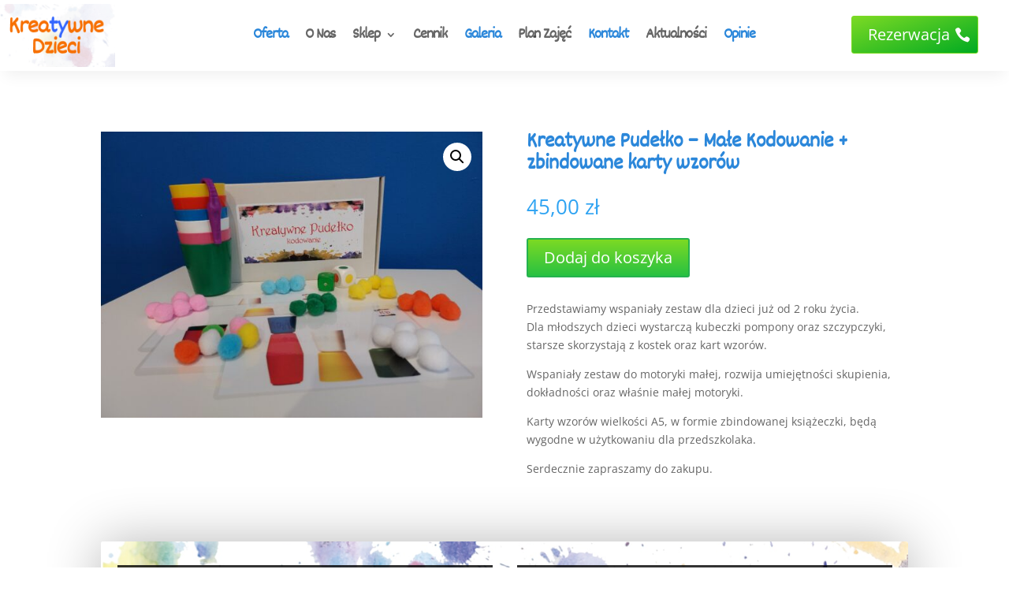

--- FILE ---
content_type: text/css
request_url: https://kd-kreatywnedzieci.pl/wp-content/et-cache/1121/et-core-unified-1121.min.css?ver=1765244104
body_size: 44
content:
#search-2{display:none}.mec-single-event .mec-event-export-module{background-color:#f28213}.et_pb_menu .et_pb_menu__menu nav ul#menu-baza li.ziel a{color:#2b87da!important}

--- FILE ---
content_type: text/css
request_url: https://kd-kreatywnedzieci.pl/wp-content/et-cache/1121/et-core-unified-cpt-tb-754-tb-474-tb-1935-deferred-1121.min.css?ver=1765244104
body_size: 1020
content:
.et-db #et-boc .et-l .et_pb_section_0_tb_footer.et_pb_section{padding-top:1vw;padding-bottom:8vw;margin-top:13vw;background-color:#2b87da!important}.et-db #et-boc .et-l .et_pb_row_0_tb_footer.et_pb_row{margin-top:-12vw!important}.et-db #et-boc .et-l .et_pb_contact_form_0_tb_footer.et_pb_contact_form_container .et_pb_contact_right p{font-weight:700;font-size:29px;color:#ffffff!important;line-height:1.6em;text-shadow:0em 0em 0.44em #000000}body.et-db #page-container #et-boc .et-l .et_pb_section .et_pb_contact_form_0_tb_footer.et_pb_contact_form_container.et_pb_module .et_pb_button{color:#ffffff!important;border-width:0px!important;background-color:#f76f00!important}.et-db #et-boc .et-l .et_pb_contact_form_0_tb_footer .input,.et-db #et-boc .et-l .et_pb_contact_form_0_tb_footer .input[type="checkbox"]+label i,.et-db #et-boc .et-l .et_pb_contact_form_0_tb_footer .input[type="radio"]+label i{background-color:rgba(0,0,0,0.8)}.et-db #et-boc .et-l .et_pb_contact_form_0_tb_footer .input:focus,.et-db #et-boc .et-l .et_pb_contact_form_0_tb_footer .input[type="checkbox"]:active+label i,.et-db #et-boc .et-l .et_pb_contact_form_0_tb_footer .input[type="radio"]:active+label i{background-color:#f76f00}.et-db #et-boc .et-l .et_pb_contact_form_0_tb_footer .input,.et-db #et-boc .et-l .et_pb_contact_form_0_tb_footer .input[type="checkbox"]+label,.et-db #et-boc .et-l .et_pb_contact_form_0_tb_footer .input[type="radio"]+label,.et-db #et-boc .et-l .et_pb_contact_form_0_tb_footer .input[type="checkbox"]:checked+label i:before,.et-db #et-boc .et-l .et_pb_contact_form_0_tb_footer .input::placeholder{color:#ffffff}.et-db #et-boc .et-l .et_pb_contact_form_0_tb_footer .input::-webkit-input-placeholder{color:#ffffff}.et-db #et-boc .et-l .et_pb_contact_form_0_tb_footer .input::-moz-placeholder{color:#ffffff}.et-db #et-boc .et-l .et_pb_contact_form_0_tb_footer .input::-ms-input-placeholder{color:#ffffff}.et-db #et-boc .et-l .et_pb_contact_form_0_tb_footer .input:focus,.et-db #et-boc .et-l .et_pb_contact_form_0_tb_footer .input[type="checkbox"]:active+label,.et-db #et-boc .et-l .et_pb_contact_form_0_tb_footer .input[type="radio"]:active+label,.et-db #et-boc .et-l .et_pb_contact_form_0_tb_footer .input[type="checkbox"]:checked:active+label i:before{color:#000000}.et-db #et-boc .et-l .et_pb_contact_form_0_tb_footer p .input:focus::-webkit-input-placeholder{color:#000000}.et-db #et-boc .et-l .et_pb_contact_form_0_tb_footer p .input:focus::-moz-placeholder{color:#000000}.et-db #et-boc .et-l .et_pb_contact_form_0_tb_footer p .input:focus:-ms-input-placeholder{color:#000000}.et-db #et-boc .et-l .et_pb_contact_form_0_tb_footer p textarea:focus::-webkit-input-placeholder{color:#000000}.et-db #et-boc .et-l .et_pb_contact_form_0_tb_footer p textarea:focus::-moz-placeholder{color:#000000}.et-db #et-boc .et-l .et_pb_contact_form_0_tb_footer p textarea:focus:-ms-input-placeholder{color:#000000}.et-db #et-boc .et-l .et_pb_contact_form_0_tb_footer .input[type="radio"]:checked+label i:before{background-color:#ffffff}.et-db #et-boc .et-l .et_pb_contact_form_0_tb_footer .input[type="radio"]:checked:active+label i:before{background-color:#000000}.et-db #et-boc .et-l .et_pb_row_1_tb_footer{border-top-color:rgba(51,51,51,0.04)}.et-db #et-boc .et-l .et_pb_row_1_tb_footer.et_pb_row{margin-top:5vw!important}.et-db #et-boc .et-l .et_pb_text_0_tb_footer h3,.et-db #et-boc .et-l .et_pb_text_6_tb_footer h3{font-family:'Dekko',handwriting;font-weight:700;font-size:24px;color:#ffffff!important;line-height:1.2em;text-align:center}.et-db #et-boc .et-l .et_pb_text_1_tb_footer.et_pb_text,.et-db #et-boc .et-l .et_pb_text_2_tb_footer.et_pb_text,.et-db #et-boc .et-l .et_pb_text_3_tb_footer.et_pb_text,.et-db #et-boc .et-l .et_pb_text_4_tb_footer.et_pb_text,.et-db #et-boc .et-l .et_pb_text_5_tb_footer.et_pb_text{color:#ffffff!important}.et-db #et-boc .et-l .et_pb_text_1_tb_footer,.et-db #et-boc .et-l .et_pb_text_2_tb_footer,.et-db #et-boc .et-l .et_pb_text_3_tb_footer,.et-db #et-boc .et-l .et_pb_text_4_tb_footer,.et-db #et-boc .et-l .et_pb_text_5_tb_footer{line-height:2em;font-size:16px;line-height:2em;margin-bottom:14px!important}.et-db #et-boc .et-l .et_pb_text_1_tb_footer.et_pb_text a,.et-db #et-boc .et-l .et_pb_text_2_tb_footer.et_pb_text a,.et-db #et-boc .et-l .et_pb_text_3_tb_footer.et_pb_text a,.et-db #et-boc .et-l .et_pb_text_4_tb_footer.et_pb_text a,.et-db #et-boc .et-l .et_pb_text_5_tb_footer.et_pb_text a,.et-db #et-boc .et-l .et_pb_text_8_tb_footer.et_pb_text a,.et-db #et-boc .et-l .et_pb_text_9_tb_footer.et_pb_text a{color:#FFFFFF!important}.et-db #et-boc .et-l .et_pb_social_media_follow_0_tb_footer li a.icon:before{font-size:32px;line-height:64px;height:64px;width:64px}.et-db #et-boc .et-l .et_pb_social_media_follow_0_tb_footer li a.icon{height:64px;width:64px}.et-db #et-boc .et-l .et_pb_row_2_tb_footer{border-top-width:1px;border-top-color:rgba(43,43,43,0.05)}.et-db #et-boc .et-l .et_pb_row_2_tb_footer.et_pb_row{margin-top:30px!important}.et-db #et-boc .et-l .et_pb_text_7_tb_footer.et_pb_text,.et-db #et-boc .et-l .et_pb_text_8_tb_footer.et_pb_text,.et-db #et-boc .et-l .et_pb_text_9_tb_footer.et_pb_text{color:#d8d8d8!important}.et-db #et-boc .et-l .et_pb_column_0_tb_footer{background-image:url(https://kd-kreatywnedzieci.pl/wp-content/uploads/2020/10/Tlo.jpg);border-radius:3px 3px 3px 3px;overflow:hidden;padding-top:30px;padding-right:20px;padding-bottom:30px;padding-left:20px;box-shadow:0px 2px 68px 0px rgba(0,0,0,0.3)}@media only screen and (max-width:980px){body.et-db #page-container #et-boc .et-l .et_pb_section .et_pb_contact_form_0_tb_footer.et_pb_contact_form_container.et_pb_module .et_pb_button:after{display:inline-block;opacity:0}body.et-db #page-container #et-boc .et-l .et_pb_section .et_pb_contact_form_0_tb_footer.et_pb_contact_form_container.et_pb_module .et_pb_button:hover:after{opacity:1}.et-db #et-boc .et-l .et_pb_row_1_tb_footer{border-top-color:rgba(51,51,51,0.04)}.et-db #et-boc .et-l .et_pb_row_2_tb_footer{border-top-width:1px;border-top-color:rgba(43,43,43,0.05)}}@media only screen and (max-width:767px){.et-db #et-boc .et-l .et_pb_row_0_tb_footer.et_pb_row{margin-top:-25vw!important}body.et-db #page-container #et-boc .et-l .et_pb_section .et_pb_contact_form_0_tb_footer.et_pb_contact_form_container.et_pb_module .et_pb_button:after{display:inline-block;opacity:0}body.et-db #page-container #et-boc .et-l .et_pb_section .et_pb_contact_form_0_tb_footer.et_pb_contact_form_container.et_pb_module .et_pb_button:hover:after{opacity:1}.et-db #et-boc .et-l .et_pb_row_1_tb_footer{border-top-color:rgba(51,51,51,0.04)}.et-db #et-boc .et-l ul.et_pb_social_media_follow_0_tb_footer{margin-bottom:30px!important}.et-db #et-boc .et-l .et_pb_row_2_tb_footer{border-top-width:1px;border-top-color:rgba(43,43,43,0.05)}}.et-db #et-boc .et-l .et_pb_section_0.et_pb_section{padding-top:0px;padding-bottom:0px}.et-db #et-boc .et-l .et_pb_row_0.et_pb_row{padding-top:0px!important;padding-bottom:4px!important;padding-top:0px;padding-bottom:4px}.et-db #et-boc .et-l .et_pb_row_0,body.et-db #page-container .et-db #et-boc .et-l #et-boc .et-l .et_pb_row_0.et_pb_row,body.et_pb_pagebuilder_layout.single.et-db #page-container #et-boc .et-l #et-boc .et-l .et_pb_row_0.et_pb_row,body.et_pb_pagebuilder_layout.single.et_full_width_page.et-db #page-container #et-boc .et-l .et_pb_row_0.et_pb_row{width:100%}